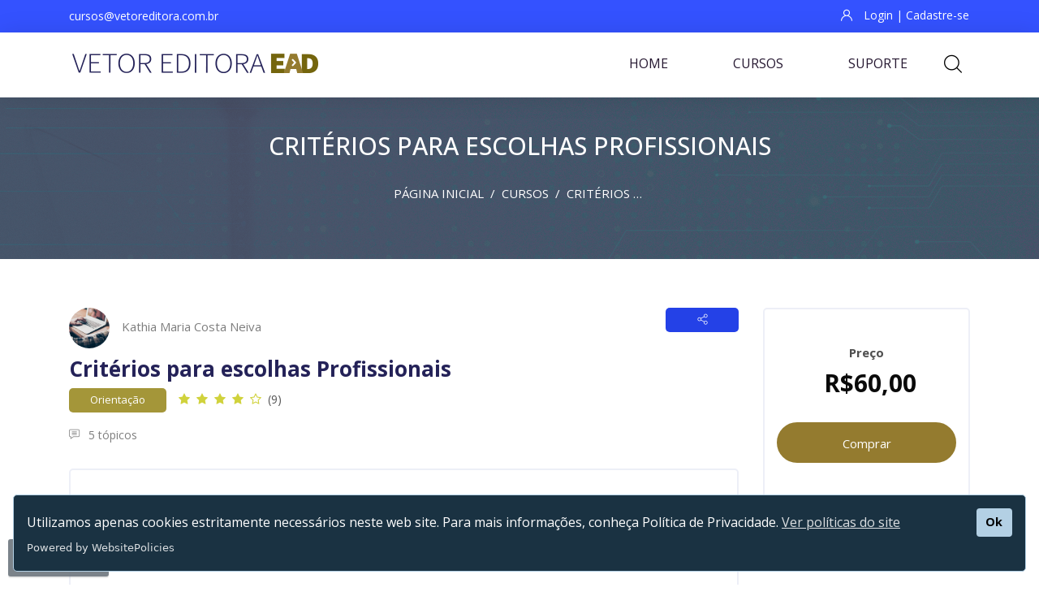

--- FILE ---
content_type: text/html; charset=utf-8
request_url: https://vetoreditoraead.com.br/course/view.php?id=26
body_size: 14898
content:
<!DOCTYPE html>

<html  dir="ltr" lang="pt-br" xml:lang="pt-br">
<head>
    <title>Curso: Critérios para escolhas Profissionais</title>
    <link rel="shortcut icon" href="https://vetoreditoraead.com.br/pluginfile.php/1/theme_edumy/favicon/1748543270/favicon.ico" />
    <meta http-equiv="Content-Type" content="text/html; charset=utf-8" />
<meta name="keywords" content="moodle, Curso: Critérios para escolhas Profissionais" />
<link rel="stylesheet" type="text/css" href="https://vetoreditoraead.com.br/theme/yui_combo.php?rollup/3.17.2/yui-moodlesimple-min.css" /><script id="firstthemesheet" type="text/css">/** Required in order to fix style inclusion problems in IE with YUI **/</script><link rel="stylesheet" type="text/css" href="https://vetoreditoraead.com.br/theme/styles.php/edumy/1748543270_1/all" />
<script>
//<![CDATA[
var M = {}; M.yui = {};
M.pageloadstarttime = new Date();
M.cfg = {"wwwroot":"https:\/\/vetoreditoraead.com.br","sesskey":"PctDfJ4MuT","sessiontimeout":"28800","sessiontimeoutwarning":"1200","themerev":"1748543270","slasharguments":1,"theme":"edumy","iconsystemmodule":"core\/icon_system_fontawesome","jsrev":"1748543270","admin":"admin","svgicons":true,"usertimezone":"Am\u00e9rica\/S\u00e3o_Paulo","contextid":3754,"langrev":1748543270,"templaterev":"1748543270"};var yui1ConfigFn = function(me) {if(/-skin|reset|fonts|grids|base/.test(me.name)){me.type='css';me.path=me.path.replace(/\.js/,'.css');me.path=me.path.replace(/\/yui2-skin/,'/assets/skins/sam/yui2-skin')}};
var yui2ConfigFn = function(me) {var parts=me.name.replace(/^moodle-/,'').split('-'),component=parts.shift(),module=parts[0],min='-min';if(/-(skin|core)$/.test(me.name)){parts.pop();me.type='css';min=''}
if(module){var filename=parts.join('-');me.path=component+'/'+module+'/'+filename+min+'.'+me.type}else{me.path=component+'/'+component+'.'+me.type}};
YUI_config = {"debug":false,"base":"https:\/\/vetoreditoraead.com.br\/lib\/yuilib\/3.17.2\/","comboBase":"https:\/\/vetoreditoraead.com.br\/theme\/yui_combo.php?","combine":true,"filter":null,"insertBefore":"firstthemesheet","groups":{"yui2":{"base":"https:\/\/vetoreditoraead.com.br\/lib\/yuilib\/2in3\/2.9.0\/build\/","comboBase":"https:\/\/vetoreditoraead.com.br\/theme\/yui_combo.php?","combine":true,"ext":false,"root":"2in3\/2.9.0\/build\/","patterns":{"yui2-":{"group":"yui2","configFn":yui1ConfigFn}}},"moodle":{"name":"moodle","base":"https:\/\/vetoreditoraead.com.br\/theme\/yui_combo.php?m\/1748543270\/","combine":true,"comboBase":"https:\/\/vetoreditoraead.com.br\/theme\/yui_combo.php?","ext":false,"root":"m\/1748543270\/","patterns":{"moodle-":{"group":"moodle","configFn":yui2ConfigFn}},"filter":null,"modules":{"moodle-core-notification":{"requires":["moodle-core-notification-dialogue","moodle-core-notification-alert","moodle-core-notification-confirm","moodle-core-notification-exception","moodle-core-notification-ajaxexception"]},"moodle-core-notification-dialogue":{"requires":["base","node","panel","escape","event-key","dd-plugin","moodle-core-widget-focusafterclose","moodle-core-lockscroll"]},"moodle-core-notification-alert":{"requires":["moodle-core-notification-dialogue"]},"moodle-core-notification-confirm":{"requires":["moodle-core-notification-dialogue"]},"moodle-core-notification-exception":{"requires":["moodle-core-notification-dialogue"]},"moodle-core-notification-ajaxexception":{"requires":["moodle-core-notification-dialogue"]},"moodle-core-lockscroll":{"requires":["plugin","base-build"]},"moodle-core-popuphelp":{"requires":["moodle-core-tooltip"]},"moodle-core-blocks":{"requires":["base","node","io","dom","dd","dd-scroll","moodle-core-dragdrop","moodle-core-notification"]},"moodle-core-event":{"requires":["event-custom"]},"moodle-core-formchangechecker":{"requires":["base","event-focus","moodle-core-event"]},"moodle-core-dragdrop":{"requires":["base","node","io","dom","dd","event-key","event-focus","moodle-core-notification"]},"moodle-core-maintenancemodetimer":{"requires":["base","node"]},"moodle-core-actionmenu":{"requires":["base","event","node-event-simulate"]},"moodle-core-tooltip":{"requires":["base","node","io-base","moodle-core-notification-dialogue","json-parse","widget-position","widget-position-align","event-outside","cache-base"]},"moodle-core-languninstallconfirm":{"requires":["base","node","moodle-core-notification-confirm","moodle-core-notification-alert"]},"moodle-core-chooserdialogue":{"requires":["base","panel","moodle-core-notification"]},"moodle-core-handlebars":{"condition":{"trigger":"handlebars","when":"after"}},"moodle-core_availability-form":{"requires":["base","node","event","event-delegate","panel","moodle-core-notification-dialogue","json"]},"moodle-backup-confirmcancel":{"requires":["node","node-event-simulate","moodle-core-notification-confirm"]},"moodle-backup-backupselectall":{"requires":["node","event","node-event-simulate","anim"]},"moodle-course-dragdrop":{"requires":["base","node","io","dom","dd","dd-scroll","moodle-core-dragdrop","moodle-core-notification","moodle-course-coursebase","moodle-course-util"]},"moodle-course-formatchooser":{"requires":["base","node","node-event-simulate"]},"moodle-course-management":{"requires":["base","node","io-base","moodle-core-notification-exception","json-parse","dd-constrain","dd-proxy","dd-drop","dd-delegate","node-event-delegate"]},"moodle-course-categoryexpander":{"requires":["node","event-key"]},"moodle-course-util":{"requires":["node"],"use":["moodle-course-util-base"],"submodules":{"moodle-course-util-base":{},"moodle-course-util-section":{"requires":["node","moodle-course-util-base"]},"moodle-course-util-cm":{"requires":["node","moodle-course-util-base"]}}},"moodle-form-passwordunmask":{"requires":[]},"moodle-form-shortforms":{"requires":["node","base","selector-css3","moodle-core-event"]},"moodle-form-dateselector":{"requires":["base","node","overlay","calendar"]},"moodle-question-preview":{"requires":["base","dom","event-delegate","event-key","core_question_engine"]},"moodle-question-searchform":{"requires":["base","node"]},"moodle-question-chooser":{"requires":["moodle-core-chooserdialogue"]},"moodle-availability_completion-form":{"requires":["base","node","event","moodle-core_availability-form"]},"moodle-availability_date-form":{"requires":["base","node","event","io","moodle-core_availability-form"]},"moodle-availability_grade-form":{"requires":["base","node","event","moodle-core_availability-form"]},"moodle-availability_group-form":{"requires":["base","node","event","moodle-core_availability-form"]},"moodle-availability_grouping-form":{"requires":["base","node","event","moodle-core_availability-form"]},"moodle-availability_profile-form":{"requires":["base","node","event","moodle-core_availability-form"]},"moodle-availability_role-form":{"requires":["base","node","event","moodle-core_availability-form"]},"moodle-availability_sectioncompleted-form":{"requires":["base","node","event","moodle-core_availability-form"]},"moodle-mod_assign-history":{"requires":["node","transition"]},"moodle-mod_customcert-rearrange":{"requires":["dd-delegate","dd-drag"]},"moodle-mod_quiz-modform":{"requires":["base","node","event"]},"moodle-mod_quiz-dragdrop":{"requires":["base","node","io","dom","dd","dd-scroll","moodle-core-dragdrop","moodle-core-notification","moodle-mod_quiz-quizbase","moodle-mod_quiz-util-base","moodle-mod_quiz-util-page","moodle-mod_quiz-util-slot","moodle-course-util"]},"moodle-mod_quiz-autosave":{"requires":["base","node","event","event-valuechange","node-event-delegate","io-form"]},"moodle-mod_quiz-questionchooser":{"requires":["moodle-core-chooserdialogue","moodle-mod_quiz-util","querystring-parse"]},"moodle-mod_quiz-toolboxes":{"requires":["base","node","event","event-key","io","moodle-mod_quiz-quizbase","moodle-mod_quiz-util-slot","moodle-core-notification-ajaxexception"]},"moodle-mod_quiz-util":{"requires":["node","moodle-core-actionmenu"],"use":["moodle-mod_quiz-util-base"],"submodules":{"moodle-mod_quiz-util-base":{},"moodle-mod_quiz-util-slot":{"requires":["node","moodle-mod_quiz-util-base"]},"moodle-mod_quiz-util-page":{"requires":["node","moodle-mod_quiz-util-base"]}}},"moodle-mod_quiz-quizbase":{"requires":["base","node"]},"moodle-message_airnotifier-toolboxes":{"requires":["base","node","io"]},"moodle-filter_glossary-autolinker":{"requires":["base","node","io-base","json-parse","event-delegate","overlay","moodle-core-event","moodle-core-notification-alert","moodle-core-notification-exception","moodle-core-notification-ajaxexception"]},"moodle-filter_mathjaxloader-loader":{"requires":["moodle-core-event"]},"moodle-editor_atto-rangy":{"requires":[]},"moodle-editor_atto-editor":{"requires":["node","transition","io","overlay","escape","event","event-simulate","event-custom","node-event-html5","node-event-simulate","yui-throttle","moodle-core-notification-dialogue","moodle-core-notification-confirm","moodle-editor_atto-rangy","handlebars","timers","querystring-stringify"]},"moodle-editor_atto-plugin":{"requires":["node","base","escape","event","event-outside","handlebars","event-custom","timers","moodle-editor_atto-menu"]},"moodle-editor_atto-menu":{"requires":["moodle-core-notification-dialogue","node","event","event-custom"]},"moodle-report_eventlist-eventfilter":{"requires":["base","event","node","node-event-delegate","datatable","autocomplete","autocomplete-filters"]},"moodle-report_loglive-fetchlogs":{"requires":["base","event","node","io","node-event-delegate"]},"moodle-report_overviewstats-charts":{"requires":["base","node","charts","charts-legend"]},"moodle-gradereport_grader-gradereporttable":{"requires":["base","node","event","handlebars","overlay","event-hover"]},"moodle-gradereport_history-userselector":{"requires":["escape","event-delegate","event-key","handlebars","io-base","json-parse","moodle-core-notification-dialogue"]},"moodle-tool_capability-search":{"requires":["base","node"]},"moodle-tool_lp-dragdrop-reorder":{"requires":["moodle-core-dragdrop"]},"moodle-tool_monitor-dropdown":{"requires":["base","event","node"]},"moodle-assignfeedback_editpdf-editor":{"requires":["base","event","node","io","graphics","json","event-move","event-resize","transition","querystring-stringify-simple","moodle-core-notification-dialog","moodle-core-notification-alert","moodle-core-notification-warning","moodle-core-notification-exception","moodle-core-notification-ajaxexception"]},"moodle-atto_accessibilitychecker-button":{"requires":["color-base","moodle-editor_atto-plugin"]},"moodle-atto_accessibilityhelper-button":{"requires":["moodle-editor_atto-plugin"]},"moodle-atto_align-button":{"requires":["moodle-editor_atto-plugin"]},"moodle-atto_bold-button":{"requires":["moodle-editor_atto-plugin"]},"moodle-atto_charmap-button":{"requires":["moodle-editor_atto-plugin"]},"moodle-atto_clear-button":{"requires":["moodle-editor_atto-plugin"]},"moodle-atto_collapse-button":{"requires":["moodle-editor_atto-plugin"]},"moodle-atto_emojipicker-button":{"requires":["moodle-editor_atto-plugin"]},"moodle-atto_emoticon-button":{"requires":["moodle-editor_atto-plugin"]},"moodle-atto_equation-button":{"requires":["moodle-editor_atto-plugin","moodle-core-event","io","event-valuechange","tabview","array-extras"]},"moodle-atto_h5p-button":{"requires":["moodle-editor_atto-plugin"]},"moodle-atto_html-codemirror":{"requires":["moodle-atto_html-codemirror-skin"]},"moodle-atto_html-button":{"requires":["promise","moodle-editor_atto-plugin","moodle-atto_html-beautify","moodle-atto_html-codemirror","event-valuechange"]},"moodle-atto_html-beautify":{},"moodle-atto_image-button":{"requires":["moodle-editor_atto-plugin"]},"moodle-atto_indent-button":{"requires":["moodle-editor_atto-plugin"]},"moodle-atto_italic-button":{"requires":["moodle-editor_atto-plugin"]},"moodle-atto_link-button":{"requires":["moodle-editor_atto-plugin"]},"moodle-atto_managefiles-usedfiles":{"requires":["node","escape"]},"moodle-atto_managefiles-button":{"requires":["moodle-editor_atto-plugin"]},"moodle-atto_media-button":{"requires":["moodle-editor_atto-plugin","moodle-form-shortforms"]},"moodle-atto_noautolink-button":{"requires":["moodle-editor_atto-plugin"]},"moodle-atto_orderedlist-button":{"requires":["moodle-editor_atto-plugin"]},"moodle-atto_recordrtc-button":{"requires":["moodle-editor_atto-plugin","moodle-atto_recordrtc-recording"]},"moodle-atto_recordrtc-recording":{"requires":["moodle-atto_recordrtc-button"]},"moodle-atto_rtl-button":{"requires":["moodle-editor_atto-plugin"]},"moodle-atto_strike-button":{"requires":["moodle-editor_atto-plugin"]},"moodle-atto_subscript-button":{"requires":["moodle-editor_atto-plugin"]},"moodle-atto_superscript-button":{"requires":["moodle-editor_atto-plugin"]},"moodle-atto_table-button":{"requires":["moodle-editor_atto-plugin","moodle-editor_atto-menu","event","event-valuechange"]},"moodle-atto_title-button":{"requires":["moodle-editor_atto-plugin"]},"moodle-atto_underline-button":{"requires":["moodle-editor_atto-plugin"]},"moodle-atto_undo-button":{"requires":["moodle-editor_atto-plugin"]},"moodle-atto_unorderedlist-button":{"requires":["moodle-editor_atto-plugin"]}}},"gallery":{"name":"gallery","base":"https:\/\/vetoreditoraead.com.br\/lib\/yuilib\/gallery\/","combine":true,"comboBase":"https:\/\/vetoreditoraead.com.br\/theme\/yui_combo.php?","ext":false,"root":"gallery\/1748543270\/","patterns":{"gallery-":{"group":"gallery"}}}},"modules":{"core_filepicker":{"name":"core_filepicker","fullpath":"https:\/\/vetoreditoraead.com.br\/lib\/javascript.php\/1748543270\/repository\/filepicker.js","requires":["base","node","node-event-simulate","json","async-queue","io-base","io-upload-iframe","io-form","yui2-treeview","panel","cookie","datatable","datatable-sort","resize-plugin","dd-plugin","escape","moodle-core_filepicker","moodle-core-notification-dialogue"]},"core_comment":{"name":"core_comment","fullpath":"https:\/\/vetoreditoraead.com.br\/lib\/javascript.php\/1748543270\/comment\/comment.js","requires":["base","io-base","node","json","yui2-animation","overlay","escape"]},"mathjax":{"name":"mathjax","fullpath":"https:\/\/cdn.jsdelivr.net\/npm\/mathjax@2.7.9\/MathJax.js?delayStartupUntil=configured"}}};
M.yui.loader = {modules: {}};

//]]>
</script>

<!-- Global site tag (gtag.js) - Google Analytics -->
<script async src="https://www.googletagmanager.com/gtag/js?id=G-KJRWG4G1EL"></script>
<script>
  window.dataLayer = window.dataLayer || [];
  function gtag(){dataLayer.push(arguments);}
  gtag('js', new Date());

  gtag('config', 'G-KJRWG4G1EL');
</script>

<script src="https://cdn.websitepolicies.io/lib/cookieconsent/1.0.3/cookieconsent.min.js" defer></script><script>window.addEventListener("load",function(){window.wpcc.init({"border":"thin","corners":"small","colors":{"popup":{"background":"#1a3242","text":"#ffffff","border":"#b3d0e4"},"button":{"background":"#b3d0e4","text":"#000000"}},"position":"bottom","content":{"href":"https://vetoreditoraead.com.br/politica/politicas.html","message":"Utilizamos apenas cookies estritamente necessários neste web site. Para mais informações, conheça Política de Privacidade.","link":"Ver políticas do site","button":"Ok"}})});</script>
    <meta name="viewport" content="width=device-width, initial-scale=1.0">
    <style>body:not(.ccn_header_style_7) .navbar_brand img, .ccn_header_style_2 .logo-widget img {
    padding-top: 0.6em !important;
}
.course-content ul.ctopics li .content .sectionhead h3 {
    margin: 0;
    color: #fff !important;
    font-size: 18px;
}
.course-content ul.ctopics li.section .content .toggle span.the_toggle, .course-content ul.ctopics li.section .content.sectionhidden {
    font-weight: 400;
    font-size: 14px;
    text-decoration: none;
}
.banner-style-one .slide.home6:before {
    background-color: rgba(0,0,0,0) !important;   
}
.popular_course_slider.owl-carousel.owl-theme.owl-loaded .owl-prev:hover, .popular_course_slider.owl-carousel.owl-theme.owl-loaded .owl-next:hover {
    background-color: #ad9a60!important;
    color: #fff;
}
.ccn_breadcrumb_m {
    height: 200px !important;
    padding: 0px;
}
h1, h2, h3, h5, h6, .h1, .h2, .h3, .h4, .h5, .h6 {    
    color: #242258 !important;
}
.inner_page_breadcrumb:before {
    content: "";
    background-image: -moz-linear-gradient(135deg,#212529 0%,#495057 0%) !important;
    background-image: -webkit-linear-gradient( 
135deg ,#212529 0%,#495057 0%)  !important;
    background-image: -ms-linear-gradient(135deg,#212529 0%,#495057 0%) !important;
    height: 100%;
    left: 0;
    opacity: .8;
    position: absolute;
    right: 0;
    top: 0;
}
.main-title:before {
content: "";
    display: block;
    background: url('/icone2.png') no-repeat;
    width: 17px;
    height: 30px;
    float: left;
margin-right: 5px;
}
.text-center {
    text-align: left!important;
}
@media (min-width: 992px){
.offset-lg-3 {
    margin-left: 0% !important;
}}
@media only screen and (max-width: 767.98px){
.footer_social_widget {    
    left: 0px !important;
}}
.footer_social_widget {
    position: relative;
    text-align: right;
     left: 800px !important;
}
.footer_middle_area {
    border-top: 1px solid rgb(36 34 88) !important;
}
.header_user_notif li .dropdown .notification_icon {
    border-radius: 50%;
    background-color: #947b2f !important;
    display: block;
    height: 43px;
    line-height: 40px;
    text-align: center;
    width: 43px;
}
.ace-responsive-menu>li {
    display: block;
    margin: 0;
    padding: 0;
    border: 0;  
    margin-left: 50px !important;
}
.banner-style-one .banner-title {
    margin-left: 700px !important;
    margin-right: auto;
}
.banner-style-one .slide.slide-one.home6 .banner-title {
    font-size: 50px;
    font-weight: 100 !important;
    line-height: initial;
    text-transform: uppercase;
    color: #fff !important;
    font-family: "Source Sans Pro",sans-serif !important;
}
.banner-title:before {
content: "";
    display: block;
    background: url('/icone3.png') no-repeat;
    width: 30px;
    height: 40px;
    float: left;

    margin-top: 10px;
}
@media only screen and (max-width: 767.98px){
.banner-style-one .banner-title {
    margin-left: auto !important;
    margin-right: auto;
    margin-top: 90px !important;
}
.main-title h3 {   
    font-size: 20px !important;   
}
.main-title:before {
content: "";
    display: block;
    background: url('/icone4.png') no-repeat;
    width: 12px;
    height: 21px;
    float: left;
    margin-right: 5px;
    margin-top: 2px;
}
}
.img_hvr_box .overlay .details h5 {
    font-size: 18px;
    font-weight: 700;
    color: #fff !important;
}
.cs_row_one .cs_review_seller li:first-child a {
    border-radius: 5px;
    background-color: rgb(164 150 57) !important;
    color: #fff;
    display: block;
    height: 30px;
    text-align: center;
    width: 120px !important;
}
.details .cc_tab h4.panel-title {
    font-size: 18px;
    font-family: "Open Sans";
    color: rgb(255 255 255) !important;
    line-height: 1.7;
    border-radius: 5px;
    background-color: rgb(148 123 47)  !important;
    height: 50px;
    padding: 10px 20px;
}
#accordion .panel-heading a:not(.collapsed) {
    font-size: 16px;
    color: #ffffff !important;
    -webkit-transition: all 0.2s ease-in;
    -moz-transition: all 0.2s ease-in;
    -o-transition: all 0.2s ease-in;
    transition: all 0.2s ease-in;
}
.inner_page_breadcrumb:before {
    content: "";
    background-image: -moz-linear-gradient(135deg,#212529 0%,#495057 100%) !important;
    background-image: -webkit-linear-gradient(
135deg
,#212529 0%,#495057 100%);
    background-image: -ms-linear-gradient(135deg,#212529 0%,#495057 100%) !important;
    height: 100%;
    left: 0;
    opacity: .8;
    position: absolute;
    right: 0;
    top: 0;
}
.inner_page_breadcrumb .breadcrumb_title {
    color: #fff;
    font-size: 30px  !important;
    margin-bottom: 0;
    text-transform: uppercase;
    text-align: center !important;
  margin-top: -60px !important;
}
@media (min-width: 1200px){
.ccn_breadcrumb_default.inner_page_breadcrumb.ccn-breadcrumb-title-h.ccn-breadcrumb-trail-v .breadcrumb_content, .ccn_breadcrumb_default.inner_page_breadcrumb.ccn-breadcrumb-title-v.ccn-breadcrumb-trail-h .breadcrumb_content {
     margin-top: 80px !important;
  }}
textarea.form-control {
    padding: 20px;
    width: 100% !important;
}
#accordion .panel-heading a:not(.collapsed) {
    font-size: 16px;
    color: #ffffff !important;
    -webkit-transition: all 0.2s ease-in;
    -moz-transition: all 0.2s ease-in;
    -o-transition: all 0.2s ease-in;
    transition: all 0.2s ease-in;
}
@media only screen and (max-width: 1199.98px){
.mobile-menu .header.stylehome1.dashbord_pages:before {
    background-image: -moz-linear-gradient(0deg,#040404 0%,#000000 100%) !important;
    background-image: -webkit-linear-gradient(
0deg
,#040404 0%,#000000 100% !important);
    background-image: -ms-linear-gradient(0deg,#040404 0%,#000000 100%) !important;
  }}
@media only screen and (max-width: 1199.98px){
  .stylehome1 .nav_logo_img, .stylehome1.dashbord_mobile_logo .nav_logo_img {
    position: relative;
    max-height: 35px !important;
    margin-top: 30px !important;
  }}
#accordion .panel-title a {
    font-size: 16px;
    display: block;
    text-decoration: none;
    color: #ffffff !important;
}
#accordion .panel-heading .accordion-toggle::before {
    font-family: 'FontAwesome';
    color: #ffffff !important;
    content: "\f107";
    float: right;
    font-weight: lighter;
    transform: rotate(
0deg
);
    -webkit-transform: rotate(
0deg
);
    -moz-transform: rotate(0deg);
    -o-transform: rotate(0deg);
    transform: rotate(
0deg
);
    -webkit-transition: all 0.2s ease-in;
    -moz-transition: all 0.2s ease-in;
    -o-transition: all 0.2s ease-in;
    transition: all 0.2s ease-in;
}
.badge, .badge-pill {
    padding: 3px 8px;
    color: #fff;
    background-color: #29b318!important;
    text-shadow: 0 -1px 0 rgb(0 0 0 / 10%);
    border-radius: 19px;
    font-weight: 800;
    font-family: 'Open Sans',sans-serif;
    font-size: 12px;
}
.cart_btnss {
    border-radius: 27px;
    background-color: #947B2F;
    display: block;
    font-size: 15px;
    font-family: "Open Sans";
    color: rgb(255,255,255);
    height: 50px;
    line-height: 3.2;
    margin-bottom: 23px;
    margin-top: 23px;
    margin-left: auto;
    margin-right: auto;
    text-align: center;
    max-width: 234px;
    border: 2px solid #947B2F;
    -webkit-transition: all 0.3s ease;
    -moz-transition: all 0.3s ease;
    -o-transition: all 0.3s ease;
    transition: all 0.3s ease;
}
.ccn-courses-grid-block-7 .alpha-pag ul.option-set li a.selected {
    background-color: #2441e7;
    color: #fff;
    padding: 15px 20px;
}
.inner_page_breadcrumb .breadcrumb_content .breadcrumb {
    width: 100%;
    background-color: transparent;
    display: -webkit-inline-flex;
    display: -moz-inline-flex;
    display: -ms-inline-flex;
    display: -o-inline-flex;
    display: inline-flex;
    padding-top: 25px;
    border: 0!important;
    justify-content: center;  
    align-content: center;
}
.inner_page_breadcrumb {   
    /* height: 400px; */
    margin-top: -1px;
    position: relative;
}
.dropdown-item:active a, .dropdown-item:hover a, .dropdown-item:focus a, .dropdown-item:focus-within a {
    color: #fff;
    background: #49526a;
}
#page-blocks-configurable_reports-viewreport .generaltable th.header {
    background-color: #947b2f;
    border-bottom-width: 2px;
}
.esconde{
  pointer-events: none;
}</style>
</head>
<body  id="page-course-view-topics" class="format-topics  path-course path-course-view chrome dir-ltr lang-pt_br yui-skin-sam yui3-skin-sam vetoreditoraead-com-br pagelayout-course course-26 context-3754 category-8 ccn_no_hero ccn_header_style_6 ccn_footer_style_1 ccn_blog_style_1 ccn_course_list_style_1 ccn_breadcrumb_style_1 role-standard ccn-not-front ccn_header_applies-all  ccn_dashboard_header_sticky  ccn_dashboard_header_white   ccn_course_single_v1   ccnHook_umi  ccnUG ccn_context_frontend">
  <div class="wrapper">
      <div class="header_top home6">
        <div class="container">
          <div class="row">
            <div class="col-lg-5 col-xl-5">
              <ul class="home4_header_top_contact">
                  <li class="list-inline-item"><a href="mailto:cursos@vetoreditora.com.br">cursos@vetoreditora.com.br</a></li>
              </ul>
            </div>
            <div class="col-lg-7 col-xl-7">
              <ul class="sign_up_btn home6 dn-smd text-right">
                  <li class="list-inline-item list_s">
                    <a href="#" class="btn flaticon-user" data-toggle="modal" data-target="#exampleModalCenter"> <span class="dn-lg">Login | Cadastre-se</span></a>
                  </li>
              </ul><!-- Button trigger modal -->
            </div>
          </div>
        </div>
      </div>
      
      <!-- Main Header Nav -->
      <header class="ccnHeader6 header-nav menu_style_home_six navbar-scrolltofixed main-menu">
        <div class="container">
          <!-- Ace Responsive Menu -->
          <nav>
            <!-- Menu Toggle btn-->
            <div class="menu-toggle">
              <img class="nav_logo_img img-fluid" src="https://vetoreditoraead.com.br/pluginfile.php/1/theme_edumy/headerlogo2/1748543270/log-ead.png" alt="Vetor Editora EAD">
              <button type="button" id="menu-btn">
                <span class="icon-bar"></span>
                <span class="icon-bar"></span>
                <span class="icon-bar"></span>
              </button>
            </div>
              <a href="https://vetoreditoraead.com.br" class="navbar_brand float-left dn-smd">
                <img class="logo1 img-fluid" src="https://vetoreditoraead.com.br/pluginfile.php/1/theme_edumy/headerlogo2/1748543270/log-ead.png" alt="Vetor Editora EAD" >
                <img class="logo2 img-fluid" src="https://vetoreditoraead.com.br/pluginfile.php/1/theme_edumy/headerlogo2/1748543270/log-ead.png" alt="Vetor Editora EAD" >
                
              </a>
      
              <div class="menu6_search home6 float-right">
                <div class="search_overlay">
                  <a id="search-button-listener" class="mk-search-trigger mk-fullscreen-trigger" href="#">
                    <span id="search-button"><i class="flaticon-magnifying-glass"></i></span>
                  </a>
                </div>
              </div>
      
      
            <!-- Responsive Menu Structure-->
            <!--Note: declare the Menu style in the data-menu-style="horizontal" (options: horizontal, vertical, accordion) -->
            <ul id="respMenu" class="ace-responsive-menu" data-menu-style="horizontal">
              <li class=""><a class="" href="https://vetoreditoraead.com.br/my/">Home</a></li><li class=""><a class="" href="https://vetoreditoraead.com.br/mod/page/view.php?id=315">Cursos</a></li><li class=""><a class="" href="https://vetoreditoraead.com.br/mod/page/view.php?id=85&amp;forceview=1">Suporte</a></li>
            </ul>
          </nav>
          <!-- End of Responsive Menu -->
        </div>
      </header>
      <div id="page" class="stylehome1 h0">
        <div class="mobile-menu">
          <div class="header stylehome1 home6">
              <div class="main_logo_home2">
                <a class="mobileBrand" href="https://vetoreditoraead.com.br">
                      <img class="nav_logo_img img-fluid float-left mt20" src="https://vetoreditoraead.com.br/pluginfile.php/1/theme_edumy/headerlogo_mobile/1748543270/log-ead-dark-mobile2.png" alt="Vetor Editora EAD" >
                  
                </a>
              </div>
            <ul class="menu_bar_home2">
                <li class="list-inline-item">
                  <div class="search_overlay">
                    <a id="search-button-listener2" class="mk-search-trigger mk-fullscreen-trigger" href="#">
                      <div id="search-button2"><i class="flaticon-magnifying-glass"></i></div>
                    </a>
                  </div>
                </li>
              <li class="list-inline-item ccn_mob_menu_trigger "><a href="#menu"><span></span></a></li>
            </ul>
          </div>
        </div><!-- /.mobile-menu -->
        <nav id="menu" class="stylehome1">
          <ul>
            <li class=""><a class="" href="https://vetoreditoraead.com.br/my/">Home</a></li><li class=""><a class="" href="https://vetoreditoraead.com.br/mod/page/view.php?id=315">Cursos</a></li><li class=""><a class="" href="https://vetoreditoraead.com.br/mod/page/view.php?id=85&amp;forceview=1">Suporte</a></li>
              <li><a href="https://vetoreditoraead.com.br/login/index.php"><span class="ccn-flaticon-user"></span> Entrar</a></li>
              <li class="ccn_mob_menu_iconed"><a href="mailto:cursos@vetoreditora.com.br"><i class="flaticon-paper-plane"></i> cursos@vetoreditora.com.br</a></li>
          </ul>
        </nav>
      </div>
<div class="sign_up_modal modal fade" id="exampleModalCenter" tabindex="-1" role="dialog" aria-hidden="true">
  <div class="modal-dialog modal-dialog-centered" role="document">
    <div class="modal-content">
      <div class="modal-header">
        <button type="button" class="close" data-dismiss="modal" aria-label="Close"><span aria-hidden="true">&times;</span></button>
      </div>
      <div class="tab-content" id="myTabContent">
        <div class="tab-pane fade show active" id="home" role="tabpanel" aria-labelledby="home">
          <div class="login_form">
            <div class="heading">
              <h3 class="text-center">Entrar em sua conta</h3>
            </div>
            
<form class="loginform" id="login" method="post" action="https://vetoreditoraead.com.br/login/index.php"><div class="form-group"><input type="text" name="username" placeholder="CPF" id="login_username"  class="form-control" value="" autocomplete="username"/></div><div class="form-group"><input type="password" name="password" id="login_password" placeholder="Senha"  class="form-control" value="" autocomplete="current-password"/></div><button type="submit" class="btn btn-log btn-block btn-thm2">Acessar</button><input type="hidden" name="logintoken" value="cChbafUsm4HjeeekKR5oAPQ0BSoTiD2P" /></form>

          </div>
        </div>
      </div>
    </div>
  </div>
</div>
<div class="search_overlay" id="ccnSearchOverlayWrap">
  <div class="mk-fullscreen-search-overlay" id="mk-search-overlay">
    <a href="#" class="mk-fullscreen-close" id="mk-fullscreen-close-button"><i class="fa fa-times"></i></a>
    <div id="mk-fullscreen-search-wrapper">
      <div id="ccn_mk-fullscreen-search-wrapper">
        <form class="ccn-mk-fullscreen-searchform" action="https://vetoreditoraead.com.br/search/index.php"><fieldset><input id="searchform_search" name="q" class="ccn-mk-fullscreen-search-input" placeholder="Pesquisar cursos..." type="text" size="15" /><input type="hidden" name="context" value="3754" /><i class="flaticon-magnifying-glass fullscreen-search-icon"><input value="" type="submit" id="searchform_button"></i></fieldset></form>
      </div>
    </div>
  </div>
</div>
  <section class="inner_page_breadcrumb ccn_breadcrumb_m  ccn-clip-l  ccn-caps-upper  ccn-breadcrumb-title-v  ccn-breadcrumb-trail-v ">
    <div class="container">
      <div class="row">
        <div class="col-xl-12 text-center">
          <div class="breadcrumb_content">
              <h4 class="breadcrumb_title">Critérios para escolhas Profissionais</h4>
              <ol class="breadcrumb">
      <li class="breadcrumb-item">
        <a href="https://vetoreditoraead.com.br/"  >Página inicial</a>
      </li>
      <li class="breadcrumb-item">
        <a href="https://vetoreditoraead.com.br/course/index.php"  >Cursos</a>
      </li>
      <li class="breadcrumb-item">
        <a href="https://vetoreditoraead.com.br/course/view.php?id=26" aria-current="page"  title="Critérios para escolhas Profissionais" >Critérios para escolhas Profissionais</a>
      </li>
</ol>
          </div>
        </div>
      </div>
    </div>
  </section>
    <div id="ccn-page-wrapper">
      <div id="ccnSettingsMenuContainer"><div id="ccnSettingsMenuInner">
      </div></div>
      <div>
    <a class="sr-only sr-only-focusable" href="#maincontent">Ir para o conteúdo principal</a>
</div><script src="https://vetoreditoraead.com.br/lib/javascript.php/1748543270/lib/babel-polyfill/polyfill.min.js"></script>
<script src="https://vetoreditoraead.com.br/lib/javascript.php/1748543270/lib/polyfills/polyfill.js"></script>
<script src="https://vetoreditoraead.com.br/theme/yui_combo.php?rollup/3.17.2/yui-moodlesimple-min.js"></script><script src="https://vetoreditoraead.com.br/theme/jquery.php/core/jquery-3.5.1.min.js"></script>
<script src="https://vetoreditoraead.com.br/lib/javascript.php/1748543270/lib/javascript-static.js"></script>
<script src="https://vetoreditoraead.com.br/theme/javascript.php/edumy/1748543270/head"></script>
<script>
//<![CDATA[
document.body.className += ' jsenabled';
//]]>
</script>


      <div>
        <div class="container ccn_breadcrumb_widgets clearfix">
    <div id="ccnSettingsMenu" class="context-header-settings-menu">
      <div class="action-menu moodle-actionmenu d-inline" id="action-menu-1" data-enhance="moodle-core-actionmenu">

        <div class="menubar d-flex " id="action-menu-1-menubar" role="menubar">

            


                <div class="action-menu-trigger">
                    <div class="dropdown">
                        <a href="#" tabindex="0" class="d-inline-block  dropdown-toggle icon-no-margin" id="action-menu-toggle-1" aria-label="Menu de ações" data-toggle="dropdown" role="button" aria-haspopup="true" aria-expanded="false" aria-controls="action-menu-1-menu">
                            
                            
<i class="icon fa flaticon-settings fa-fw "  title="Menu de ações" aria-label="Menu de ações"></i>                                
                        </a>
                            <div class="dropdown-menu dropdown-menu-right menu align-tr-br" id="action-menu-1-menu" data-rel="menu-content" aria-labelledby="action-menu-toggle-1" role="menu" data-align="tr-br">
                                            <div class="dropdown-item">

    <a href="https://vetoreditoraead.com.br/admin/tool/lp/coursecompetencies.php?courseid=26" id="action_link697251497c0896" class=""  role="menuitem" ><i class="icon fa ccn-flaticon-star fa-fw " aria-hidden="true"  ></i>Competências</a>



</div>
                            </div>
                    </div>
                </div>

        </div>

</div>
    </div>
</div>
        <aside id="block-region-fullwidth-top" class="block-region" data-blockregion="fullwidth-top" data-droptarget="1"></aside>
        <div id="ccn-main-region">
          <div class="container">
            <div class="row">
              <div class="
                
                
                
                 col-md-12 col-lg-8 col-xl-9 
              ">
              <div id="region-main" class="--rm--has-blocks"  aria-label="Conteúdo">
                  <aside id="block-region-above-content" class="block-region" data-blockregion="above-content" data-droptarget="1"><div id="inst336" class="
   
   block_cocoon_course_intro block 
   
"
   role="complementary" data-block="cocoon_course_intro"  
    style="">

    <a href="#sb-3" class="sr-only sr-only-focusable">Pular [Cocoon] Course Intro</a>





  <div class="ccnBlockContent">
  
          <div class="cs_row_one">
            <div class="cs_ins_container">
              <div class="ccn-identify-course-intro">
                <div class="cs_instructor">
                  <ul class="cs_instrct_list float-left mb0"><li class="list-inline-item ccn-img-50"><img class="thumb" src="https://vetoreditoraead.com.br/pluginfile.php/6621/block_cocoon_course_intro/content/getty_933383882_2000133420009280345_410292.jpg" alt="getty_933383882_2000133420009280345_410292.jpg" /></li><li class="list-inline-item"><a class="">Kathia Maria Costa Neiva</a></li>
                  </ul>
                  <ul class="cs_watch_list float-right mb0">
                    <li class="list-inline-item"><a class="" target="_blank" href="https://www.facebook.com/sharer/sharer.php?u=https://vetoreditoraead.com.br/course/view.php?id=26"><span class="flaticon-share"> Compartilhar</span></a></li>
                  </ul>
                </div>
                <h3 class="cs_title ">Critérios para escolhas Profissionais</h3>
                <ul class="cs_review_seller"><li class="list-inline-item"><a href="#"><span>Orientação</span></a></li><div class="ccn-external-stars"><li class="list-inline-item"><i class="fa fa-star"></i></li><li class="list-inline-item"><i class="fa fa-star"></i></li><li class="list-inline-item"><i class="fa fa-star"></i></li><li class="list-inline-item"><i class="fa fa-star"></i></li><li class="list-inline-item"><i class="fa fa-star-o"></i></li><li class="list-inline-item"><span>(9)</span></li></div>
                </ul><ul class="cs_review_enroll"><li class="list-inline-item"><a class="" href="#"><span class="flaticon-comment"></span> 5 tópicos</a></li></ul></div>
            </div>
          </div>
  
  
  </div>

    <span id="sb-3"></span>

</div><div id="inst338" class="
   
   block_cocoon_course_overview block 
   
"
   role="complementary" data-block="cocoon_course_overview"  
    style="">

    <a href="#sb-4" class="sr-only sr-only-focusable">Pular [Cocoon] Course Overview</a>





  <div class="ccnBlockContent">
  
        <div class="cs_row_two">
          <div class="cs_overview">
            <h4 data-ccn="title" class="title">Resumo do curso</h4>
            <div data-ccn="description">O jogo tem como objetivo facilitar as escolhas profissionais de jovens ou adultos, promovendo o desenvolvimento da identidade vocacional-ocupacional e da capacidade de decisão autônoma.<br /><br />Permite ampliar o autoconhecimento, refletir sobre as expectativas com relação ao futuro profissional, definir <a href="https://www.vetoreditora.com.br/produto/1850036/colecao-criterios-para-escolhas-profissionais-3a-edicao" target="_blank" rel="noreferrer noopener"><strong>critérios para as escolhas profissionais</strong></a>, identificar profissões ou ocupações relacionadas aos critérios, realizar uma pesquisa orientada sobre a realidade profissional e avaliar criteriosamente as profissões ou ocupações identificadas e pesquisadas.<br /><br />Pode ser utilizado com jovens ou adultos, em diferentes momentos ou situações da carreira profissional, tais como: adolescentes em fase de primeira escolha profissional, jovens adultos em reorientação profissional, formandos universitários ao escolher a área de trabalho e/ou os projetos pós-universitários, adultos em transição (de emprego, cargo...) ou redirecionamento profissional, indivíduos que pretendem desenvolver uma nova atividade profissional pós-aposentadoria, indivíduos em reinserção profissional (devido a alguma incapacitação que os impede de retornar à mesma atividade profissional).<br /><br />O jogo pode ser aplicado individualmente ou em grupo, em três etapas:<ul><li>Definição de critérios para escolhas profissionais e identificação de profissões/ocupações, com duração entre 40 e 60’;</li><li>Pesquisa da realidade profissional, realizada como tarefa de casa, entre duas sessões e discutida ou complementada (se necessário) em uma sessão, e</li><li>Avaliação das profissões/ocupações que dura entre 30 e 50’, dependendo do número de profissões/ocupações a serem avaliadas e comparadas.</li></ul><br />O curso é dividido em dois módulos, compostos por um total de três aulas. No primeiro módulo serão apresentadas as bases teóricas que respaldaram a construção do instrumento, os seus usos e materiais. No segundo, serão apresentadas, passo-a-passo, as etapas de aplicação, análise e discussão do jogo.</div>
          </div>
        </div>
  
  
  </div>

    <span id="sb-4"></span>

</div></aside>
                <div id="ccn-main">
                        <div class="cs_row_three">
                          <div class="course_content">
                            <div class="cc_headers">
                              <h4 class="title">Conteúdo do Curso</h4>
                              <ul class="course_schdule float-right">
                                  <li class="list-inline-item"><a href="#">Categoria: Orientação profissional</a></li>
                              </ul>
                            </div>
                            <br>
                  <span class="notifications" id="user-notifications"></span>
                  <span id="maincontent"></span><div class="course-content"><h2 class="accesshide ccnMdlHeading">Programação</h2><div class="ccn_course_content topics"><li id="section-0" class="section main clearfix details" role="region" aria-label="Geral"><div id="accordion" class="panel-group cc_tab">
                <div class="panel">
                  <div class="panel-heading">
                    <h4 class="panel-title">
                      <a href="#panel-0" class="accordion-toggle link" data-toggle="collapse" data-parent="#accordion">Geral</a>
                    </h4>
                  </div>
                  <div id="panel-0" class="panel-collapse collapse show">
                    <div class="panel-body"><span class="hidden sectionname">Geral</span><div class="left side"></div><div class="right side"><img class="icon spacer" width="1" height="1" alt="" aria-hidden="true" src="https://vetoreditoraead.com.br/theme/image.php/edumy/core/1748543270/spacer" /></div><div class="content"><h3 class="sectionname accesshide ccnMdlHeading"><span>Geral</span></h3><div class="section_availability"><div class="availabilityinfo isrestricted">
    <span class="badge badge-info">Restrito</span> Disponível se: Você é um(a) <em>Estudante</em>
</div></div><div class="summary"></div><ul class="section img-text cs_list mb0"></ul></div></div></div></div></div></li><li id="section-1" class="section main clearfix details" role="region" aria-label="Módulo 01 - Aula 01"><div id="accordion" class="panel-group cc_tab">
                <div class="panel">
                  <div class="panel-heading">
                    <h4 class="panel-title">
                      <a href="#panel-1" class="accordion-toggle link" data-toggle="collapse" data-parent="#accordion">Módulo 01 - Aula 01</a>
                    </h4>
                  </div>
                  <div id="panel-1" class="panel-collapse collapse show">
                    <div class="panel-body"><span class="hidden sectionname">Módulo 01 - Aula 01</span><div class="left side"></div><div class="right side"><img class="icon spacer" width="1" height="1" alt="" aria-hidden="true" src="https://vetoreditoraead.com.br/theme/image.php/edumy/core/1748543270/spacer" /></div><div class="content"><h3 class="sectionname ccnMdlHeading"><span>Módulo 01 - Aula 01</span></h3><div class="section_availability"><div class="availabilityinfo isrestricted">
    <span class="badge badge-info">Restrito</span> Disponível se: Você é um(a) <em>Estudante</em>
</div></div><div class="summary"></div></div></div></div></div></div></li><li id="section-2" class="section main clearfix details" role="region" aria-label="Módulo 02 - Aula 01"><div id="accordion" class="panel-group cc_tab">
                <div class="panel">
                  <div class="panel-heading">
                    <h4 class="panel-title">
                      <a href="#panel-2" class="accordion-toggle link" data-toggle="collapse" data-parent="#accordion">Módulo 02 - Aula 01</a>
                    </h4>
                  </div>
                  <div id="panel-2" class="panel-collapse collapse show">
                    <div class="panel-body"><span class="hidden sectionname">Módulo 02 - Aula 01</span><div class="left side"></div><div class="right side"><img class="icon spacer" width="1" height="1" alt="" aria-hidden="true" src="https://vetoreditoraead.com.br/theme/image.php/edumy/core/1748543270/spacer" /></div><div class="content"><h3 class="sectionname ccnMdlHeading"><span>Módulo 02 - Aula 01</span></h3><div class="section_availability"><div class="availabilityinfo isrestricted">
    <span class="badge badge-info">Restrito</span> Disponível se: A atividade <strong>Módulo 01 - Aula 01
    </strong> esteja marcada como concluída
</div></div><div class="summary"></div></div></div></div></div></div></li><li id="section-3" class="section main clearfix details" role="region" aria-label="Módulo 02 - Aula 02"><div id="accordion" class="panel-group cc_tab">
                <div class="panel">
                  <div class="panel-heading">
                    <h4 class="panel-title">
                      <a href="#panel-3" class="accordion-toggle link" data-toggle="collapse" data-parent="#accordion">Módulo 02 - Aula 02</a>
                    </h4>
                  </div>
                  <div id="panel-3" class="panel-collapse collapse show">
                    <div class="panel-body"><span class="hidden sectionname">Módulo 02 - Aula 02</span><div class="left side"></div><div class="right side"><img class="icon spacer" width="1" height="1" alt="" aria-hidden="true" src="https://vetoreditoraead.com.br/theme/image.php/edumy/core/1748543270/spacer" /></div><div class="content"><h3 class="sectionname ccnMdlHeading"><span>Módulo 02 - Aula 02</span></h3><div class="section_availability"><div class="availabilityinfo isrestricted">
    <span class="badge badge-info">Restrito</span> Disponível se: A atividade <strong>Módulo 02</strong> esteja marcada como concluída
</div></div><div class="summary"></div></div></div></div></div></div></li><li id="section-4" class="section main clearfix details" role="region" aria-label="Certificado"><div id="accordion" class="panel-group cc_tab">
                <div class="panel">
                  <div class="panel-heading">
                    <h4 class="panel-title">
                      <a href="#panel-4" class="accordion-toggle link" data-toggle="collapse" data-parent="#accordion">Certificado</a>
                    </h4>
                  </div>
                  <div id="panel-4" class="panel-collapse collapse show">
                    <div class="panel-body"><span class="hidden sectionname">Certificado</span><div class="left side"></div><div class="right side"><img class="icon spacer" width="1" height="1" alt="" aria-hidden="true" src="https://vetoreditoraead.com.br/theme/image.php/edumy/core/1748543270/spacer" /></div><div class="content"><h3 class="sectionname ccnMdlHeading"><span>Certificado</span></h3><div class="section_availability"></div><div class="summary"></div><ul class="section img-text cs_list mb0"></ul></div></div></div></div></div></li></div></div>
                    
                  
                          </div>
                        </div>
                </div>
                  <aside id="block-region-below-content" class="block-region" data-blockregion="below-content" data-droptarget="1"><div id="inst337" class="
   
   block_cocoon_course_instructor block 
   
"
   role="complementary" data-block="cocoon_course_instructor"  
    style="">

    <a href="#sb-5" class="sr-only sr-only-focusable">Pular [Cocoon] Course Instructor</a>





  <div class="ccnBlockContent">
  
        <div class="cs_row_four">
          <div class="about_ins_container">
            <h4 class="aii_title" data-ccn="title">Sobre o professor</h4>
            <div class="about_ins_info">
              <div class="thumb mb10"><img src="https://vetoreditoraead.com.br/pluginfile.php/6622/block_cocoon_course_instructor/content/katia%20neiva.png" alt="katia neiva.png" /></div>
            </div>
            <div class="details">
              <ul class="about_info_list">
                <li class="list-inline-item"><span class="flaticon-profile"></span> <span data-ccn="students">Ainda não há alunos</span> </li>
                <li class="list-inline-item"><span class="flaticon-play-button-1"></span> <span data-ccn="courses">Orientação profissional, EMEP</span> </li>
              </ul>
              <h4 data-ccn="name">Kathia Maria Costa Neiva</h4>
              <p class="subtitle" data-ccn="position">Psicóloga</p><div data-ccn="bio"><h5>Psicóloga pela Pontifícia Universidade Católica de São Paulo (1981), especialista em Orientação Profissional pelo Instituto Sedes Sapientiae (1982) e Doutora em Psicologia pela Université Paris V (René Descartes) (1990).</h5><h5>Ampla experiência como professora universitária e psicóloga, atuando principalmente nas seguintes áreas: orientação profissional, teorias e técnicas de grupo, intervenção psicossocial e pesquisa. Experiência de mais de dez anos como coordenadora de curso de psicologia. <br /></h5><h5>Possui várias publicações: livros, artigos, teste psicológico e jogo psicopedagógico.</h5><p><br /></p></div>
            </div>
          </div>
        </div>
  
  
  </div>

    <span id="sb-5"></span>

</div></aside>
              </div>
              </div>
                <div class="col-lg-4 col-xl-3">
                  <div class="ccn-sidebar-region" aria-label="Blocos">
                    <aside id="block-region-side-pre" class="block-region" data-blockregion="side-pre" data-droptarget="1"><div id="inst340" class="
   
   block_cocoon_custom_html block 
   
"
   role="complementary" data-block="cocoon_custom_html"  
    style="">

    <a href="#sb-1" class="sr-only sr-only-focusable">Pular [Cocoon] Custom HTML</a>





  <div class="ccnBlockContent">
  
          <div class="ccn_custom_html_default">
            
            <div class="ccnBlockContent">
    <div class="instructor_pricing_widget">
        <div class="price"><span>Preço<br></span>&nbsp;R$60,00 <small></small></div>
        <a href="https://www.vetoreditora.com.br/produto/ead-criterios-para-escolhas-profissionais-71004" class="cart_btnss">Comprar</a>
        <ul class="price_quere_list text-left">
        </ul>
    </div>
</div>
          </div>
  
  
  </div>

    <span id="sb-1"></span>

</div></aside>
                  </div>
                </div>
            </div>
          </div>
        </div>
        <aside id="block-region-fullwidth-bottom" class="block-region" data-blockregion="fullwidth-bottom" data-droptarget="1"></aside>
      </div>
    </div>
    <section class="footer_one  ">
      <div class="container">
        <div class="row">
            <div class="col-sm-12 col-md-4 col-md-4 col-lg-4">
              <div class="footer_contact_widget  ">
                <h4>FALE CONOSCO</h4>
                Vetor Editora São Paulo<br />
<i class="fa fa-phone"></i> 11 3146 0333<br /><br />

Vetor Editora Campinas<br />
<i class="fa fa-phone"></i> 19 3212 4570<br /><br />

Vetor Editora Loja Virtual<br />
<i class="fa fa-phone"></i> 11 3146 0322
              </div>
            </div>
            <div class="col-sm-12 col-md-4 col-md-4 col-lg-4">
              <div class="footer_company_widget  ">
                <h4>VETOR EDITORA</h4>
                <a href="/local/pages/index.php?id=2">Sobre nós</a><br>
<a href="/politica/politicas.html">Políticas do site</a>
              </div>
            </div>
            <div class="col-sm-12 col-md-4 col-md-4 col-lg-4">
              <div class="footer_program_widget  ">
                <h4>SUPORTE</h4>
                <a href="/mod/page/view.php?id=86">FAQ</a><br>
<a href="/mod/page/view.php?id=85">Entre em contato</a><br><br>
<i class="fa fa-phone"></i> 11 3146-0333
              </div>
            </div>
        </div>
      </div>
    </section>
    <section class="footer_middle_area p0  ">
      <div class="container">
        <div class="row">
            <div class="col-sm-4 col-md-1 mr25 pb15 pt15">
              <div class="logo-widget  home1    ">
                 <img class="img-fluid" src="https://vetoreditoraead.com.br/pluginfile.php/1/theme_edumy/footerlogo1/1748543270/logo-rodape.png" alt="Vetor Editora EAD"  style="width:150px;max-width:none!important;height:44px;max-height:none!important;" >
                
              </div>
            </div>
          <div class="col-sm-12 col-md-4 col-lg-3 col-xl-3 pb15 pt15">
            <div class="footer_social_widget mt15">
              <ul>
                  <li class="list-inline-item"><a  target="_self"  href="#"><i class="fa fa-facebook"></i></a></li>
                  <li class="list-inline-item"><a  target="_self"  href="#"><i class="fa fa-instagram"></i></a></li>
                  <li class="list-inline-item"><a  target="_self"  href="#"><i class="fa fa-youtube-play"></i></a></li>
                  <li class="list-inline-item"><a  target="_self"  href="#"><i class="fa fa-linkedin"></i></a></li>
              </ul>
            </div>
          </div>
        </div>
      </div>
    </section>
      <section class="footer_bottom_area pt25 pb25  ">
        <div class="container">
          <div class="row">
            <div class="col-lg-6 offset-lg-3">
              <div class="copyright-widget text-center">
                <p>Vetor Editora © 2021. Todos os direitos reservados.</p>
                <div class="tool_usertours-resettourcontainer"></div>
              </div>
            </div>
          </div>
        </div>
      </section>
  
  
    <a class="scrollToHome" href="#"><i class="flaticon-up-arrow-1"></i></a>
  
  
  
  <script>
//<![CDATA[
var require = {
    baseUrl : 'https://vetoreditoraead.com.br/lib/requirejs.php/1748543270/',
    // We only support AMD modules with an explicit define() statement.
    enforceDefine: true,
    skipDataMain: true,
    waitSeconds : 0,

    paths: {
        jquery: 'https://vetoreditoraead.com.br/lib/javascript.php/1748543270/lib/jquery/jquery-3.5.1.min',
        jqueryui: 'https://vetoreditoraead.com.br/lib/javascript.php/1748543270/lib/jquery/ui-1.12.1/jquery-ui.min',
        jqueryprivate: 'https://vetoreditoraead.com.br/lib/javascript.php/1748543270/lib/requirejs/jquery-private'
    },

    // Custom jquery config map.
    map: {
      // '*' means all modules will get 'jqueryprivate'
      // for their 'jquery' dependency.
      '*': { jquery: 'jqueryprivate' },
      // Stub module for 'process'. This is a workaround for a bug in MathJax (see MDL-60458).
      '*': { process: 'core/first' },

      // 'jquery-private' wants the real jQuery module
      // though. If this line was not here, there would
      // be an unresolvable cyclic dependency.
      jqueryprivate: { jquery: 'jquery' }
    }
};

//]]>
</script>
<script src="https://vetoreditoraead.com.br/lib/javascript.php/1748543270/lib/requirejs/require.min.js"></script>
<script>
//<![CDATA[
M.util.js_pending("core/first");require(['core/first'], function() {
require(['core/prefetch']);
;
require(["media_videojs/loader"], function(loader) {
    loader.setUp('pt-BR');
});;
M.util.js_pending('local_boostnavigation/collapsenavdrawernodes'); require(['local_boostnavigation/collapsenavdrawernodes'], function(amd) {amd.init(["mycourses"], ["localboostnavigationcustomrootusers"]); M.util.js_complete('local_boostnavigation/collapsenavdrawernodes');});;
M.util.js_pending('local_edwiserreports/install'); require(['local_edwiserreports/install'], function(amd) {amd.init(); M.util.js_complete('local_edwiserreports/install');});;

  M.util.js_pending('theme_boost/loader');
  require(['theme_boost/loader'], function() {
  M.util.js_complete('theme_boost/loader');
  });
  M.util.js_pending('theme_boost/drawer');
  require(['theme_boost/drawer'], function(mod) {
  mod.init();
  M.util.js_complete('theme_boost/drawer');
  });
;
M.util.js_pending('core_course/view'); require(['core_course/view'], function(amd) {amd.init(); M.util.js_complete('core_course/view');});;
M.util.js_pending('core/notification'); require(['core/notification'], function(amd) {amd.init(3754, []); M.util.js_complete('core/notification');});;
M.util.js_pending('core/log'); require(['core/log'], function(amd) {amd.setConfig({"level":"warn"}); M.util.js_complete('core/log');});;
M.util.js_pending('core/page_global'); require(['core/page_global'], function(amd) {amd.init(); M.util.js_complete('core/page_global');});M.util.js_complete("core/first");
});
//]]>
</script>
<script src="https://vetoreditoraead.com.br/lib/javascript.php/1748543270/course/format/topics/format.js"></script>
<script>
//<![CDATA[
M.str = {"moodle":{"lastmodified":"\u00daltima atualiza\u00e7\u00e3o","name":"Nome","error":"Erro","info":"Informa\u00e7\u00e3o","yes":"Sim","no":"N\u00e3o","cancel":"Cancelar","confirm":"Confirmar","areyousure":"Voc\u00ea tem certeza?","closebuttontitle":"Fechar","unknownerror":"Erro desconhecido","file":"Arquivo","url":"URL","collapseall":"Contrair tudo","expandall":"Expandir tudo"},"repository":{"type":"Tipo","size":"Tamanho","invalidjson":"palavra JSON inv\u00e1lida","nofilesattached":"Nenhum arquivo anexado","filepicker":"Seletor de arquivos","logout":"Sair","nofilesavailable":"Nenhum arquivo dispon\u00edvel","norepositoriesavailable":"Desculpe, nenhum dos seus reposit\u00f3rios atuais pode retornar arquivos no formato solicitado.","fileexistsdialogheader":"Arquivo existe","fileexistsdialog_editor":"Um arquivo com este nome j\u00e1 foi anexado ao texto que voc\u00ea est\u00e1 editando.","fileexistsdialog_filemanager":"Um arquivo com este nome j\u00e1 foi anexado","renameto":"Renomear para \"{$a}\"","referencesexist":"Existem {$a} links para esse arquivo","select":"Selecione"},"admin":{"confirmdeletecomments":"Voc\u00ea est\u00e1 prestes a excluir coment\u00e1rios, tem certeza?","confirmation":"Confirma\u00e7\u00e3o"},"debug":{"debuginfo":"Informa\u00e7\u00f5es de depura\u00e7\u00e3o","line":"Linha","stacktrace":"Rastreamento de pilha"},"langconfig":{"labelsep":":&nbsp;"}};
//]]>
</script>
<script>
//<![CDATA[
(function() {Y.use("moodle-filter_mathjaxloader-loader",function() {M.filter_mathjaxloader.configure({"mathjaxconfig":"MathJax.Hub.Config({\r\n    config: [\"Accessible.js\", \"Safe.js\"],\r\n    errorSettings: { message: [\"!\"] },\r\n    skipStartupTypeset: true,\r\n    messageStyle: \"none\"\r\n});\r\n","lang":"pt-br"});
});
 M.util.js_pending('random697251497c0891'); Y.on('domready', function() { var activities = document.querySelectorAll('.section-cm-edit-actions div[role="menu"]');
    if (activities) {
        for (var i = 0; i < activities.length; i++) {
            var ul = activities[i];
            var owner = ul.parentNode.parentNode.parentNode.getAttribute('data-owner');
            if (owner) {
                var id = owner.replace(/^#module-/, '');
                ul.insertAdjacentHTML('beforeend', "<a class=\"dropdown-item editing_notifications menu-action cm-edit-action\" data-action=\"notifications\" role=\"menuitem\" href=\"https:\/\/vetoreditoraead.com.br\/local\/resourcenotif\/resourcenotif.php?id=123XYZ321\" title=\"Avisos\"><i class=\"icon fa fa-envelope-o fa-fw \"  title=\"Avisos\" aria-label=\"Avisos\"><\/i><span class=\"menu-action-text\">Avisos<\/span><\/a>".replace('123XYZ321', id));
            }
        }
    };  M.util.js_complete('random697251497c0891'); });
 M.util.js_pending('random697251497c0892'); Y.on('domready', function() { var activities = document.querySelectorAll('.section-cm-edit-actions ul[role="menu"]');
    if (activities) {
        for (var i = 0; i < activities.length; i++) {
            var ul = activities[i];
            var owner = ul.parentNode.getAttribute('data-owner');
            if (owner) {
                var id = owner.replace(/^#module-/, '');
                ul.insertAdjacentHTML('beforeend', "<li role=\"presentation\"><a class=\"dropdown-item editing_notifications menu-action cm-edit-action\" data-action=\"notifications\" role=\"menuitem\" href=\"https:\/\/vetoreditoraead.com.br\/local\/resourcenotif\/resourcenotif.php?id=123XYZ321\" title=\"Avisos\"><i class=\"icon fa fa-envelope-o fa-fw \"  title=\"Avisos\" aria-label=\"Avisos\"><\/i><span class=\"menu-action-text\">Avisos<\/span><\/a><\/li>".replace('123XYZ321', id));
            }
        }
    };  M.util.js_complete('random697251497c0892'); });
ccnCommentHandler(Y, "+ Coment\u00e1rio e classifica\u00e7\u00e3o");
ccnControl(Y, "https:\/\/vetoreditoraead.com.br\/theme\/edumy\/ccn\/visualize\/ccn_block\/jpeg\/large\/", "https:\/\/vetoreditoraead.com.br\/theme\/edumy\/ccn\/visualize\/ccn_block\/jpeg\/thumb\/", ["cocoon_about_1","cocoon_about_2","cocoon_accordion","cocoon_action_panels","cocoon_boxes","cocoon_blog_recent_slider","cocoon_faqs","cocoon_event_list","cocoon_event_list_2","cocoon_featured_teacher","cocoon_featured_posts","cocoon_featured_video","cocoon_features","cocoon_gallery_video","cocoon_parallax","cocoon_parallax_apps","cocoon_parallax_counters","cocoon_parallax_features","cocoon_parallax_testimonials","cocoon_parallax_subscribe","cocoon_parallax_subscribe_2","cocoon_partners","cocoon_parallax_white","cocoon_pills","cocoon_price_tables","cocoon_price_tables_dark","cocoon_services","cocoon_services_dark","cocoon_simple_counters","cocoon_hero_1","cocoon_hero_2","cocoon_hero_3","cocoon_hero_4","cocoon_hero_5","cocoon_hero_6","cocoon_hero_7","cocoon_slider_1","cocoon_slider_1_v","cocoon_slider_2","cocoon_slider_3","cocoon_slider_4","cocoon_slider_5","cocoon_slider_6","cocoon_slider_7","cocoon_slider_8","cocoon_steps","cocoon_steps_dark","cocoon_subscribe","cocoon_tablets","cocoon_tabs","cocoon_tstmnls","cocoon_tstmnls_2","cocoon_tstmnls_3","cocoon_tstmnls_4","cocoon_tstmnls_5","cocoon_tstmnls_6","cocoon_contact_form","cocoon_course_categories","cocoon_course_categories_2","cocoon_course_categories_3","cocoon_course_categories_4","cocoon_course_categories_5","cocoon_course_overview","cocoon_course_instructor","cocoon_course_rating","cocoon_course_grid","cocoon_course_grid_2","cocoon_course_grid_3","cocoon_course_grid_4","cocoon_course_grid_5","cocoon_course_grid_6","cocoon_course_grid_7","cocoon_course_grid_8","cocoon_featuredcourses","cocoon_courses_slider","cocoon_more_courses","cocoon_users_slider","cocoon_users_slider_2","cocoon_users_slider_2_dark","cocoon_users_slider_round"], "311");
M.util.help_popups.setup(Y);
 M.util.js_pending('random697251497c0897'); Y.on('domready', function() { M.util.js_complete("init");  M.util.js_complete('random697251497c0897'); });
})();
//]]>
</script>

  </div>
  
</body>

</html>

--- FILE ---
content_type: application/javascript; charset=utf-8
request_url: https://vetoreditoraead.com.br/lib/javascript.php/1748543270/course/format/topics/format.js
body_size: 607
content:
M.course=M.course||{};M.course.format=M.course.format||{};M.course.format.get_config=function(){return{container_node:'ul',container_class:'topics',section_node:'li',section_class:'section'}};M.course.format.swap_sections=function(Y,node1,node2){var CSS={COURSECONTENT:'course-content',SECTIONADDMENUS:'section_add_menus'};var sectionlist=Y.Node.all('.'+CSS.COURSECONTENT+' '+M.course.format.get_section_selector(Y));if(sectionlist.item(node1).one('.'+CSS.SECTIONADDMENUS)){sectionlist.item(node1).one('.'+CSS.SECTIONADDMENUS).swap(sectionlist.item(node2).one('.'+CSS.SECTIONADDMENUS))}};M.course.format.process_sections=function(Y,sectionlist,response,sectionfrom,sectionto){var CSS={SECTIONNAME:'sectionname'},SELECTORS={SECTIONLEFTSIDE:'.left .section-handle .icon'};if(response.action=='move'){if(sectionfrom>sectionto){var temp=sectionto;sectionto=sectionfrom;sectionfrom=temp}
var ele,str,stridx,newstr;for(var i=sectionfrom;i<=sectionto;i++){var content=Y.Node.create('<span>'+response.sectiontitles[i]+'</span>');sectionlist.item(i).all('.'+CSS.SECTIONNAME).setHTML(content);ele=sectionlist.item(i).one(SELECTORS.SECTIONLEFTSIDE).ancestor('.section-handle');str=ele.getAttribute('title');stridx=str.lastIndexOf(' ');newstr=str.substr(0,stridx+1)+i;ele.setAttribute('title',newstr);sectionlist.item(i).setAttribute('aria-label',content.get('innerText').trim())}}}